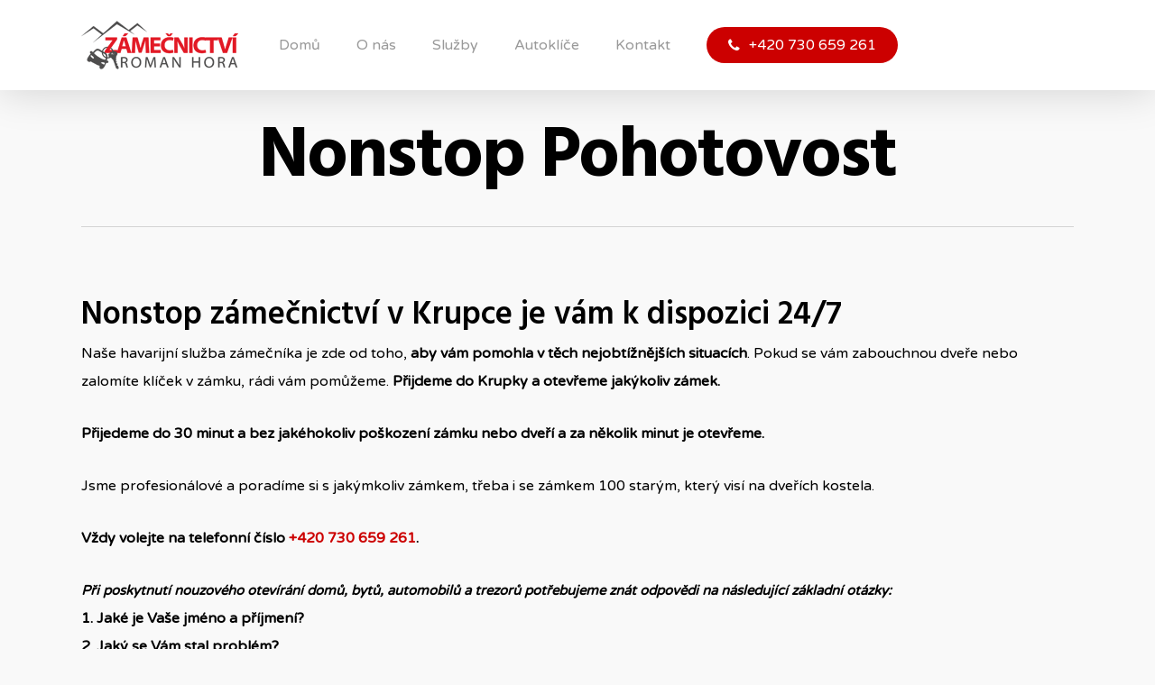

--- FILE ---
content_type: text/html; charset=UTF-8
request_url: https://www.romanhora.cz/sluzby/nonstop-zamecnictvi-krupka/
body_size: 13073
content:
<!doctype html><html dir="ltr" lang="cs"
prefix="og: https://ogp.me/ns#"  class="no-js"><head><meta charset="UTF-8"><meta name="viewport" content="width=device-width, initial-scale=1, maximum-scale=1, user-scalable=0" /><!-- <link media="all" href="https://www.romanhora.cz/wp-content/cache/autoptimize/css/autoptimize_eb6afedcf1a7f2d18369db1a9167658e.css" rel="stylesheet"> -->
<link rel="stylesheet" type="text/css" href="//www.romanhora.cz/wp-content/cache/wpfc-minified/f41x3p6s/a4vwe.css" media="all"/><title>Nonstop zámečnictví Krupka - Roman Hora | Váš zámečník</title><meta name="description" content="Pomůžeme vám v obtížné situaci. ✅ Nabízíme havarijní službu nonstop zámečníka v Krupce ✅ - Potřebujete otevřít dveře? Nebo rychle opravit zámek? Otevíráme zabouchnuté i zamčené dveře bez porušení kování, zárubní a dveří. Více zde, na webu RomanHora.cz." /><meta name="robots" content="max-image-preview:large" /><link rel="canonical" href="https://www.romanhora.cz/sluzby/nonstop-zamecnictvi-krupka/" /><meta name="generator" content="All in One SEO (AIOSEO) 4.3.6.1 " /><meta property="og:locale" content="cs_CZ" /><meta property="og:site_name" content="Roman Hora | Váš zámečník - Zámečník" /><meta property="og:type" content="article" /><meta property="og:title" content="Nonstop zámečnictví Krupka - Roman Hora | Váš zámečník" /><meta property="og:description" content="Pomůžeme vám v obtížné situaci. ✅ Nabízíme havarijní službu nonstop zámečníka v Krupce ✅ - Potřebujete otevřít dveře? Nebo rychle opravit zámek? Otevíráme zabouchnuté i zamčené dveře bez porušení kování, zárubní a dveří. Více zde, na webu RomanHora.cz." /><meta property="og:url" content="https://www.romanhora.cz/sluzby/nonstop-zamecnictvi-krupka/" /><meta property="article:published_time" content="2020-05-03T16:25:43+00:00" /><meta property="article:modified_time" content="2020-05-03T16:26:46+00:00" /><meta name="twitter:card" content="summary_large_image" /><meta name="twitter:title" content="Nonstop zámečnictví Krupka - Roman Hora | Váš zámečník" /><meta name="twitter:description" content="Pomůžeme vám v obtížné situaci. ✅ Nabízíme havarijní službu nonstop zámečníka v Krupce ✅ - Potřebujete otevřít dveře? Nebo rychle opravit zámek? Otevíráme zabouchnuté i zamčené dveře bez porušení kování, zárubní a dveří. Více zde, na webu RomanHora.cz." /> <script type="application/ld+json" class="aioseo-schema">{"@context":"https:\/\/schema.org","@graph":[{"@type":"BreadcrumbList","@id":"https:\/\/www.romanhora.cz\/sluzby\/nonstop-zamecnictvi-krupka\/#breadcrumblist","itemListElement":[{"@type":"ListItem","@id":"https:\/\/www.romanhora.cz\/#listItem","position":1,"item":{"@type":"WebPage","@id":"https:\/\/www.romanhora.cz\/","name":"Dom\u016f","description":"Z\u00e1me\u010dn\u00edk","url":"https:\/\/www.romanhora.cz\/"},"nextItem":"https:\/\/www.romanhora.cz\/sluzby\/#listItem"},{"@type":"ListItem","@id":"https:\/\/www.romanhora.cz\/sluzby\/#listItem","position":2,"item":{"@type":"WebPage","@id":"https:\/\/www.romanhora.cz\/sluzby\/","name":"Slu\u017eby","description":"Jsme nonstop z\u00e1me\u010dnick\u00e1 otv\u00edrac\u00ed slu\u017eba v Teplic\u00edch. \u2705 P\u0159ijedeme do 30 minut \u2705 a otev\u0159eme jak\u00fdkoliv byt nebo auto. \u2705 Bez po\u0161kozen\u00ed z\u00e1mku. Rychle a bezpe\u010dn\u011b.","url":"https:\/\/www.romanhora.cz\/sluzby\/"},"nextItem":"https:\/\/www.romanhora.cz\/sluzby\/nonstop-zamecnictvi-krupka\/#listItem","previousItem":"https:\/\/www.romanhora.cz\/#listItem"},{"@type":"ListItem","@id":"https:\/\/www.romanhora.cz\/sluzby\/nonstop-zamecnictvi-krupka\/#listItem","position":3,"item":{"@type":"WebPage","@id":"https:\/\/www.romanhora.cz\/sluzby\/nonstop-zamecnictvi-krupka\/","name":"Nonstop z\u00e1me\u010dnictv\u00ed Krupka","description":"Pom\u016f\u017eeme v\u00e1m v obt\u00ed\u017en\u00e9 situaci. \u2705 Nab\u00edz\u00edme havarijn\u00ed slu\u017ebu nonstop z\u00e1me\u010dn\u00edka v Krupce \u2705 - Pot\u0159ebujete otev\u0159\u00edt dve\u0159e? Nebo rychle opravit z\u00e1mek? Otev\u00edr\u00e1me zabouchnut\u00e9 i zam\u010den\u00e9 dve\u0159e bez poru\u0161en\u00ed kov\u00e1n\u00ed, z\u00e1rubn\u00ed a dve\u0159\u00ed. V\u00edce zde, na webu RomanHora.cz.","url":"https:\/\/www.romanhora.cz\/sluzby\/nonstop-zamecnictvi-krupka\/"},"previousItem":"https:\/\/www.romanhora.cz\/sluzby\/#listItem"}]},{"@type":"Organization","@id":"https:\/\/www.romanhora.cz\/#organization","name":"Roman Hora | V\u00e1\u0161 z\u00e1me\u010dn\u00edk","url":"https:\/\/www.romanhora.cz\/"},{"@type":"WebPage","@id":"https:\/\/www.romanhora.cz\/sluzby\/nonstop-zamecnictvi-krupka\/#webpage","url":"https:\/\/www.romanhora.cz\/sluzby\/nonstop-zamecnictvi-krupka\/","name":"Nonstop z\u00e1me\u010dnictv\u00ed Krupka - Roman Hora | V\u00e1\u0161 z\u00e1me\u010dn\u00edk","description":"Pom\u016f\u017eeme v\u00e1m v obt\u00ed\u017en\u00e9 situaci. \u2705 Nab\u00edz\u00edme havarijn\u00ed slu\u017ebu nonstop z\u00e1me\u010dn\u00edka v Krupce \u2705 - Pot\u0159ebujete otev\u0159\u00edt dve\u0159e? Nebo rychle opravit z\u00e1mek? Otev\u00edr\u00e1me zabouchnut\u00e9 i zam\u010den\u00e9 dve\u0159e bez poru\u0161en\u00ed kov\u00e1n\u00ed, z\u00e1rubn\u00ed a dve\u0159\u00ed. V\u00edce zde, na webu RomanHora.cz.","inLanguage":"cs-CZ","isPartOf":{"@id":"https:\/\/www.romanhora.cz\/#website"},"breadcrumb":{"@id":"https:\/\/www.romanhora.cz\/sluzby\/nonstop-zamecnictvi-krupka\/#breadcrumblist"},"datePublished":"2020-05-03T16:25:43+02:00","dateModified":"2020-05-03T16:26:46+02:00"},{"@type":"WebSite","@id":"https:\/\/www.romanhora.cz\/#website","url":"https:\/\/www.romanhora.cz\/","name":"Roman Hora | V\u00e1\u0161 z\u00e1me\u010dn\u00edk","description":"Z\u00e1me\u010dn\u00edk","inLanguage":"cs-CZ","publisher":{"@id":"https:\/\/www.romanhora.cz\/#organization"}}]}</script> <link rel='dns-prefetch' href='//fonts.googleapis.com' /><link rel="alternate" type="application/rss+xml" title="Roman Hora | Váš zámečník &raquo; RSS zdroj" href="https://www.romanhora.cz/feed/" /><link rel="alternate" type="application/rss+xml" title="Roman Hora | Váš zámečník &raquo; RSS komentářů" href="https://www.romanhora.cz/comments/feed/" />  <script type="text/javascript">window._wpemojiSettings = {"baseUrl":"https:\/\/s.w.org\/images\/core\/emoji\/14.0.0\/72x72\/","ext":".png","svgUrl":"https:\/\/s.w.org\/images\/core\/emoji\/14.0.0\/svg\/","svgExt":".svg","source":{"concatemoji":"https:\/\/www.romanhora.cz\/wp-includes\/js\/wp-emoji-release.min.js?ver=6.2.3"}};
/*! This file is auto-generated */
!function(e,a,t){var n,r,o,i=a.createElement("canvas"),p=i.getContext&&i.getContext("2d");function s(e,t){p.clearRect(0,0,i.width,i.height),p.fillText(e,0,0);e=i.toDataURL();return p.clearRect(0,0,i.width,i.height),p.fillText(t,0,0),e===i.toDataURL()}function c(e){var t=a.createElement("script");t.src=e,t.defer=t.type="text/javascript",a.getElementsByTagName("head")[0].appendChild(t)}for(o=Array("flag","emoji"),t.supports={everything:!0,everythingExceptFlag:!0},r=0;r<o.length;r++)t.supports[o[r]]=function(e){if(p&&p.fillText)switch(p.textBaseline="top",p.font="600 32px Arial",e){case"flag":return s("\ud83c\udff3\ufe0f\u200d\u26a7\ufe0f","\ud83c\udff3\ufe0f\u200b\u26a7\ufe0f")?!1:!s("\ud83c\uddfa\ud83c\uddf3","\ud83c\uddfa\u200b\ud83c\uddf3")&&!s("\ud83c\udff4\udb40\udc67\udb40\udc62\udb40\udc65\udb40\udc6e\udb40\udc67\udb40\udc7f","\ud83c\udff4\u200b\udb40\udc67\u200b\udb40\udc62\u200b\udb40\udc65\u200b\udb40\udc6e\u200b\udb40\udc67\u200b\udb40\udc7f");case"emoji":return!s("\ud83e\udef1\ud83c\udffb\u200d\ud83e\udef2\ud83c\udfff","\ud83e\udef1\ud83c\udffb\u200b\ud83e\udef2\ud83c\udfff")}return!1}(o[r]),t.supports.everything=t.supports.everything&&t.supports[o[r]],"flag"!==o[r]&&(t.supports.everythingExceptFlag=t.supports.everythingExceptFlag&&t.supports[o[r]]);t.supports.everythingExceptFlag=t.supports.everythingExceptFlag&&!t.supports.flag,t.DOMReady=!1,t.readyCallback=function(){t.DOMReady=!0},t.supports.everything||(n=function(){t.readyCallback()},a.addEventListener?(a.addEventListener("DOMContentLoaded",n,!1),e.addEventListener("load",n,!1)):(e.attachEvent("onload",n),a.attachEvent("onreadystatechange",function(){"complete"===a.readyState&&t.readyCallback()})),(e=t.source||{}).concatemoji?c(e.concatemoji):e.wpemoji&&e.twemoji&&(c(e.twemoji),c(e.wpemoji)))}(window,document,window._wpemojiSettings);</script> <link rel='stylesheet' id='nectar_default_font_open_sans-css' href='https://fonts.googleapis.com/css?family=Open+Sans%3A300%2C400%2C600%2C700&#038;subset=latin%2Clatin-ext' type='text/css' media='all' /><!-- <link rel='stylesheet' id='salient-wp-menu-dynamic-css' href='https://www.romanhora.cz/wp-content/cache/autoptimize/css/autoptimize_single_62148f9bd918bd6db6d17b4af0dcdc01.css?ver=30966' type='text/css' media='all' /> -->
<link rel="stylesheet" type="text/css" href="//www.romanhora.cz/wp-content/cache/wpfc-minified/qjsjvpx/6acw3.css" media="all"/><link rel='stylesheet' id='redux-google-fonts-salient_redux-css' href='https://fonts.googleapis.com/css?family=Varela+Round%3A400%7CHind%3A700%2C600%7CRoboto+Condensed%3A700%7CMontserrat%3A700%7CPlayfair+Display%3A400&#038;subset=latin-ext%2Clatin&#038;ver=1699567919' type='text/css' media='all' /><!-- <link rel='stylesheet' id='dashicons-css' href='https://www.romanhora.cz/wp-includes/css/dashicons.min.css?ver=6.2.3' type='text/css' media='all' /> -->
<link rel="stylesheet" type="text/css" href="//www.romanhora.cz/wp-content/cache/wpfc-minified/g427difq/2rgp2.css" media="all"/><link rel="https://api.w.org/" href="https://www.romanhora.cz/wp-json/" /><link rel="alternate" type="application/json" href="https://www.romanhora.cz/wp-json/wp/v2/pages/6822" /><link rel="EditURI" type="application/rsd+xml" title="RSD" href="https://www.romanhora.cz/xmlrpc.php?rsd" /><link rel="wlwmanifest" type="application/wlwmanifest+xml" href="https://www.romanhora.cz/wp-includes/wlwmanifest.xml" /><meta name="generator" content="WordPress 6.2.3" /><link rel='shortlink' href='https://www.romanhora.cz/?p=6822' /><link rel="alternate" type="application/json+oembed" href="https://www.romanhora.cz/wp-json/oembed/1.0/embed?url=https%3A%2F%2Fwww.romanhora.cz%2Fsluzby%2Fnonstop-zamecnictvi-krupka%2F" /><link rel="alternate" type="text/xml+oembed" href="https://www.romanhora.cz/wp-json/oembed/1.0/embed?url=https%3A%2F%2Fwww.romanhora.cz%2Fsluzby%2Fnonstop-zamecnictvi-krupka%2F&#038;format=xml" /><meta name="generator" content="Site Kit by Google 1.99.0" /> <script>(function(w,d,s,l,i){w[l]=w[l]||[];w[l].push({'gtm.start':
new Date().getTime(),event:'gtm.js'});var f=d.getElementsByTagName(s)[0],
j=d.createElement(s),dl=l!='dataLayer'?'&l='+l:'';j.async=true;j.src=
'https://www.googletagmanager.com/gtm.js?id='+i+dl;f.parentNode.insertBefore(j,f);
})(window,document,'script','dataLayer','GTM-N7Q2W9K');</script> <link rel="apple-touch-icon" sizes="144x144" href="/wp-content/uploads/fbrfg/apple-touch-icon.png"><link rel="icon" type="image/png" sizes="32x32" href="/wp-content/uploads/fbrfg/favicon-32x32.png"><link rel="icon" type="image/png" sizes="16x16" href="/wp-content/uploads/fbrfg/favicon-16x16.png"><link rel="manifest" href="/wp-content/uploads/fbrfg/site.webmanifest"><link rel="mask-icon" href="/wp-content/uploads/fbrfg/safari-pinned-tab.svg" color="#5bbad5"><link rel="shortcut icon" href="/wp-content/uploads/fbrfg/favicon.ico"><meta name="msapplication-TileColor" content="#da532c"><meta name="msapplication-config" content="/wp-content/uploads/fbrfg/browserconfig.xml"><meta name="theme-color" content="#ffffff"> <script>document.documentElement.className = document.documentElement.className.replace( 'no-js', 'js' );</script> <script type="text/javascript">var root = document.getElementsByTagName( "html" )[0]; root.setAttribute( "class", "js" );</script><meta name="generator" content="Powered by WPBakery Page Builder - drag and drop page builder for WordPress."/> <noscript><style>.wpb_animate_when_almost_visible { opacity: 1; }</style></noscript></head><body class="page-template-default page page-id-6822 page-child parent-pageid-21 nectar-auto-lightbox ascend wpb-js-composer js-comp-ver-6.9.1 vc_responsive" data-footer-reveal="false" data-footer-reveal-shadow="none" data-header-format="menu-left-aligned" data-body-border="off" data-boxed-style="" data-header-breakpoint="1000" data-dropdown-style="minimal" data-cae="easeOutQuart" data-cad="1000" data-megamenu-width="contained" data-aie="zoom-out" data-ls="magnific" data-apte="center_mask_reveal" data-hhun="1" data-fancy-form-rcs="1" data-form-style="minimal" data-form-submit="regular" data-is="minimal" data-button-style="rounded" data-user-account-button="false" data-flex-cols="true" data-col-gap="default" data-header-inherit-rc="false" data-header-search="false" data-animated-anchors="true" data-ajax-transitions="false" data-full-width-header="false" data-slide-out-widget-area="true" data-slide-out-widget-area-style="slide-out-from-right" data-user-set-ocm="off" data-loading-animation="none" data-bg-header="false" data-responsive="1" data-ext-responsive="true" data-ext-padding="90" data-header-resize="0" data-header-color="light" data-cart="false" data-remove-m-parallax="" data-remove-m-video-bgs="" data-m-animate="0" data-force-header-trans-color="light" data-smooth-scrolling="0" data-permanent-transparent="false" > <script type="text/javascript">(function(window, document) {
if(navigator.userAgent.match(/(Android|iPod|iPhone|iPad|BlackBerry|IEMobile|Opera Mini)/)) {
document.body.className += " using-mobile-browser mobile ";
}
if( !("ontouchstart" in window) ) {
var body = document.querySelector("body");
var winW = window.innerWidth;
var bodyW = body.clientWidth;
if (winW > bodyW + 4) {
body.setAttribute("style", "--scroll-bar-w: " + (winW - bodyW - 4) + "px");
} else {
body.setAttribute("style", "--scroll-bar-w: 0px");
}
}
})(window, document);</script><svg xmlns="http://www.w3.org/2000/svg" viewBox="0 0 0 0" width="0" height="0" focusable="false" role="none" style="visibility: hidden; position: absolute; left: -9999px; overflow: hidden;" ><defs><filter id="wp-duotone-dark-grayscale"><feColorMatrix color-interpolation-filters="sRGB" type="matrix" values=" .299 .587 .114 0 0 .299 .587 .114 0 0 .299 .587 .114 0 0 .299 .587 .114 0 0 " /><feComponentTransfer color-interpolation-filters="sRGB" ><feFuncR type="table" tableValues="0 0.49803921568627" /><feFuncG type="table" tableValues="0 0.49803921568627" /><feFuncB type="table" tableValues="0 0.49803921568627" /><feFuncA type="table" tableValues="1 1" /></feComponentTransfer><feComposite in2="SourceGraphic" operator="in" /></filter></defs></svg><svg xmlns="http://www.w3.org/2000/svg" viewBox="0 0 0 0" width="0" height="0" focusable="false" role="none" style="visibility: hidden; position: absolute; left: -9999px; overflow: hidden;" ><defs><filter id="wp-duotone-grayscale"><feColorMatrix color-interpolation-filters="sRGB" type="matrix" values=" .299 .587 .114 0 0 .299 .587 .114 0 0 .299 .587 .114 0 0 .299 .587 .114 0 0 " /><feComponentTransfer color-interpolation-filters="sRGB" ><feFuncR type="table" tableValues="0 1" /><feFuncG type="table" tableValues="0 1" /><feFuncB type="table" tableValues="0 1" /><feFuncA type="table" tableValues="1 1" /></feComponentTransfer><feComposite in2="SourceGraphic" operator="in" /></filter></defs></svg><svg xmlns="http://www.w3.org/2000/svg" viewBox="0 0 0 0" width="0" height="0" focusable="false" role="none" style="visibility: hidden; position: absolute; left: -9999px; overflow: hidden;" ><defs><filter id="wp-duotone-purple-yellow"><feColorMatrix color-interpolation-filters="sRGB" type="matrix" values=" .299 .587 .114 0 0 .299 .587 .114 0 0 .299 .587 .114 0 0 .299 .587 .114 0 0 " /><feComponentTransfer color-interpolation-filters="sRGB" ><feFuncR type="table" tableValues="0.54901960784314 0.98823529411765" /><feFuncG type="table" tableValues="0 1" /><feFuncB type="table" tableValues="0.71764705882353 0.25490196078431" /><feFuncA type="table" tableValues="1 1" /></feComponentTransfer><feComposite in2="SourceGraphic" operator="in" /></filter></defs></svg><svg xmlns="http://www.w3.org/2000/svg" viewBox="0 0 0 0" width="0" height="0" focusable="false" role="none" style="visibility: hidden; position: absolute; left: -9999px; overflow: hidden;" ><defs><filter id="wp-duotone-blue-red"><feColorMatrix color-interpolation-filters="sRGB" type="matrix" values=" .299 .587 .114 0 0 .299 .587 .114 0 0 .299 .587 .114 0 0 .299 .587 .114 0 0 " /><feComponentTransfer color-interpolation-filters="sRGB" ><feFuncR type="table" tableValues="0 1" /><feFuncG type="table" tableValues="0 0.27843137254902" /><feFuncB type="table" tableValues="0.5921568627451 0.27843137254902" /><feFuncA type="table" tableValues="1 1" /></feComponentTransfer><feComposite in2="SourceGraphic" operator="in" /></filter></defs></svg><svg xmlns="http://www.w3.org/2000/svg" viewBox="0 0 0 0" width="0" height="0" focusable="false" role="none" style="visibility: hidden; position: absolute; left: -9999px; overflow: hidden;" ><defs><filter id="wp-duotone-midnight"><feColorMatrix color-interpolation-filters="sRGB" type="matrix" values=" .299 .587 .114 0 0 .299 .587 .114 0 0 .299 .587 .114 0 0 .299 .587 .114 0 0 " /><feComponentTransfer color-interpolation-filters="sRGB" ><feFuncR type="table" tableValues="0 0" /><feFuncG type="table" tableValues="0 0.64705882352941" /><feFuncB type="table" tableValues="0 1" /><feFuncA type="table" tableValues="1 1" /></feComponentTransfer><feComposite in2="SourceGraphic" operator="in" /></filter></defs></svg><svg xmlns="http://www.w3.org/2000/svg" viewBox="0 0 0 0" width="0" height="0" focusable="false" role="none" style="visibility: hidden; position: absolute; left: -9999px; overflow: hidden;" ><defs><filter id="wp-duotone-magenta-yellow"><feColorMatrix color-interpolation-filters="sRGB" type="matrix" values=" .299 .587 .114 0 0 .299 .587 .114 0 0 .299 .587 .114 0 0 .299 .587 .114 0 0 " /><feComponentTransfer color-interpolation-filters="sRGB" ><feFuncR type="table" tableValues="0.78039215686275 1" /><feFuncG type="table" tableValues="0 0.94901960784314" /><feFuncB type="table" tableValues="0.35294117647059 0.47058823529412" /><feFuncA type="table" tableValues="1 1" /></feComponentTransfer><feComposite in2="SourceGraphic" operator="in" /></filter></defs></svg><svg xmlns="http://www.w3.org/2000/svg" viewBox="0 0 0 0" width="0" height="0" focusable="false" role="none" style="visibility: hidden; position: absolute; left: -9999px; overflow: hidden;" ><defs><filter id="wp-duotone-purple-green"><feColorMatrix color-interpolation-filters="sRGB" type="matrix" values=" .299 .587 .114 0 0 .299 .587 .114 0 0 .299 .587 .114 0 0 .299 .587 .114 0 0 " /><feComponentTransfer color-interpolation-filters="sRGB" ><feFuncR type="table" tableValues="0.65098039215686 0.40392156862745" /><feFuncG type="table" tableValues="0 1" /><feFuncB type="table" tableValues="0.44705882352941 0.4" /><feFuncA type="table" tableValues="1 1" /></feComponentTransfer><feComposite in2="SourceGraphic" operator="in" /></filter></defs></svg><svg xmlns="http://www.w3.org/2000/svg" viewBox="0 0 0 0" width="0" height="0" focusable="false" role="none" style="visibility: hidden; position: absolute; left: -9999px; overflow: hidden;" ><defs><filter id="wp-duotone-blue-orange"><feColorMatrix color-interpolation-filters="sRGB" type="matrix" values=" .299 .587 .114 0 0 .299 .587 .114 0 0 .299 .587 .114 0 0 .299 .587 .114 0 0 " /><feComponentTransfer color-interpolation-filters="sRGB" ><feFuncR type="table" tableValues="0.098039215686275 1" /><feFuncG type="table" tableValues="0 0.66274509803922" /><feFuncB type="table" tableValues="0.84705882352941 0.41960784313725" /><feFuncA type="table" tableValues="1 1" /></feComponentTransfer><feComposite in2="SourceGraphic" operator="in" /></filter></defs></svg> <noscript><iframe 
height="0" width="0" style="display:none;visibility:hidden" data-src="https://www.googletagmanager.com/ns.html?id=GTM-N7Q2W9K" class="lazyload" src="[data-uri]"></iframe></noscript> <a href="#ajax-content-wrap" class="nectar-skip-to-content">Skip to main content</a><div id="header-space"  data-header-mobile-fixed='1'></div><div id="header-outer" data-has-menu="true" data-has-buttons="no" data-header-button_style="default" data-using-pr-menu="false" data-mobile-fixed="1" data-ptnm="false" data-lhe="animated_underline" data-user-set-bg="#ffffff" data-format="menu-left-aligned" data-permanent-transparent="false" data-megamenu-rt="0" data-remove-fixed="0" data-header-resize="0" data-cart="false" data-transparency-option="" data-box-shadow="large" data-shrink-num="6" data-using-secondary="0" data-using-logo="1" data-logo-height="60" data-m-logo-height="24" data-padding="20" data-full-width="false" data-condense="false" ><header id="top"><div class="container"><div class="row"><div class="col span_3"> <a id="logo" href="https://www.romanhora.cz" data-supplied-ml-starting-dark="false" data-supplied-ml-starting="false" data-supplied-ml="false" > <img class="stnd skip-lazy" width="961" height="332" alt="Roman Hora | Váš zámečník" src="https://www.romanhora.cz/wp-content/uploads/2019/09/web-logo-black.png"  /> </a></div><div class="col span_9 col_last"><div class="nectar-mobile-only mobile-header"><div class="inner"><ul id="menu-corporate-main-nav" class="sf-menu"><li id="menu-item-6985" class="menu-item menu-item-type-custom menu-item-object-custom menu-item-btn-style-button_accent-color menu-item-has-icon menu-item-6985"><a href="tel:+420730659261"><i class="nectar-menu-icon fa fa-phone"></i><span class="menu-title-text">+420 730 659 261</span></a></li></ul></div></div><div class="slide-out-widget-area-toggle mobile-icon slide-out-from-right" data-custom-color="false" data-icon-animation="simple-transform"><div> <a href="#sidewidgetarea" aria-label="Navigation Menu" aria-expanded="false" class="closed"> <span class="screen-reader-text">Menu</span><span aria-hidden="true"> <i class="lines-button x2"> <i class="lines"></i> </i> </span> </a></div></div><nav><ul class="sf-menu"><li id="menu-item-6192" class="menu-item menu-item-type-post_type menu-item-object-page menu-item-home nectar-regular-menu-item menu-item-6192"><a href="https://www.romanhora.cz/"><span class="menu-title-text">Domů</span></a></li><li id="menu-item-6191" class="menu-item menu-item-type-post_type menu-item-object-page nectar-regular-menu-item menu-item-6191"><a href="https://www.romanhora.cz/o-nas/"><span class="menu-title-text">O nás</span></a></li><li id="menu-item-6190" class="menu-item menu-item-type-post_type menu-item-object-page current-page-ancestor nectar-regular-menu-item menu-item-6190"><a href="https://www.romanhora.cz/sluzby/"><span class="menu-title-text">Služby</span></a></li><li id="menu-item-6188" class="menu-item menu-item-type-post_type menu-item-object-page nectar-regular-menu-item menu-item-6188"><a href="https://www.romanhora.cz/autoklice/"><span class="menu-title-text">Autoklíče</span></a></li><li id="menu-item-6189" class="menu-item menu-item-type-post_type menu-item-object-page nectar-regular-menu-item menu-item-6189"><a href="https://www.romanhora.cz/kontakt/"><span class="menu-title-text">Kontakt</span></a></li><li class="menu-item menu-item-type-custom menu-item-object-custom nectar-regular-menu-item menu-item-btn-style-button_accent-color menu-item-has-icon menu-item-6985"><a href="tel:+420730659261"><i class="nectar-menu-icon fa fa-phone"></i><span class="menu-title-text">+420 730 659 261</span></a></li></ul></nav></div><div class="right-aligned-menu-items"><nav><ul class="buttons sf-menu" data-user-set-ocm="off"></ul><ul><li id="social-in-menu" class="button_social_group"></li></ul></nav></div></div></div></header></div><div id="search-outer" class="nectar"><div id="search"><div class="container"><div id="search-box"><div class="inner-wrap"><div class="col span_12"><form role="search" action="https://www.romanhora.cz/" method="GET"> <input type="text" name="s" id="s" value="Start Typing..." aria-label="Search" data-placeholder="Start Typing..." /></form></div></div></div><div id="close"><a href="#"><span class="screen-reader-text">Close Search</span> <span class="icon-salient-x" aria-hidden="true"></span> </a></div></div></div></div><div id="ajax-content-wrap"><div class="row page-header-no-bg" data-alignment="center"><div class="container"><div class="col span_12 section-title"><h1>Nonstop pohotovost</h1></div></div></div><div class="container-wrap"><div class="container main-content" role="main"><div class="row"><div id="nonstop-pohotovost"  data-column-margin="default" data-midnight="dark" data-top-percent="3%" data-bottom-percent="3%"  class="wpb_row vc_row-fluid vc_row top-level"  style="padding-top: calc(100vw * 0.03); padding-bottom: calc(100vw * 0.03); "><div class="row-bg-wrap" data-bg-animation="none" data-bg-animation-delay="" data-bg-overlay="false"><div class="inner-wrap row-bg-layer" ><div class="row-bg viewport-desktop"  style=""></div></div></div><div class="row_col_wrap_12 col span_12 dark left"><div  class="vc_col-sm-12 wpb_column column_container vc_column_container col no-extra-padding"  data-padding-pos="all" data-has-bg-color="false" data-bg-color="" data-bg-opacity="1" data-animation="" data-delay="0" ><div class="vc_column-inner" ><div class="wpb_wrapper"><div class="wpb_text_column wpb_content_element " ><div class="wpb_wrapper"><h2>Nonstop zámečnictví v Krupce je vám k dispozici 24/7</h2><p>Naše havarijní služba zámečníka je zde od toho, <strong>aby vám pomohla v těch nejobtížnějších situacích</strong>. Pokud se vám zabouchnou dveře nebo zalomíte klíček v zámku, rádi vám pomůžeme. <strong>Přijdeme do Krupky a otevřeme jakýkoliv zámek.</strong></p><p><strong>Přijedeme do 30 minut a bez jakéhokoliv poškození zámku nebo dveří a za několik minut je otevřeme.</strong></p><p>Jsme profesionálové a poradíme si s jakýmkoliv zámkem, třeba i se zámkem 100 starým, který visí na dveřích kostela.</p><p><strong>Vždy volejte na telefonní číslo <a href="tel:+420730659261">+420 730 659 261</a>.</strong></p><p><em><strong>Při poskytnutí nouzového otevírání domů, bytů, automobilů a trezorů potřebujeme znát odpovědi na následující základní otázky:</strong></em><br /> <strong>1. Jaké je Vaše jméno a příjmení?</strong><br /> <strong>2. Jaký se Vám stal problém?</strong><br /> <strong>3. Kde se nacházíte?</strong></p><p>My Vám na oplátku sdělíme cenu, za jak dlouho k Vám dojedeme a informujeme Vás o následném postupu otevření. V případě nouzového otevírání automobilů z 99 % otevíráme nedestruktivní metodou, u zabouchnutých vstupních dveří taktéž. U zamčených vstupních dveří zvažujeme tu nejefektivnější a nejšetrnější metodu otevření. Přijímáme platbu v hotovosti, na mobilním platebním terminále nebo pro firmy na fakturu.</p><h3>Otevírání bytů, domů, firem, garáží i trezorů v Krupce</h3><p>Otevíráme zabouchnuté i zamčené dveře <strong>bez porušení kování, zárubní a dveří</strong>. Náš tým se skládá z kvalifikovaných zámkařů s autorizací od ministerstva vnitra (69-038-H) s platnou koncesní listinou.</p><p>Mnoho lidí se snaží ušetřit své peníze a zkouší otevřít sami zabouchnuté dveře třeba šroubovákem. Ale následky jsou po sléze mnohem horší jako jsou poničené dveře, poničené zárubně a hlavně zničený zámek na dveřích. Šetříme Váš čas a peníze!</p><h3>Otevírání automobilů (24/7) &#8211; rádi o Krupky přijedeme</h3><p>Naší silnou stránkou je otevírání automobilů všech značek, včetně luxusních vozů bez poškození (v 99 % přes zámek). Díky úzké spolupráci s firmou Locksmith CZ používáme nejnovější dostupnou otevírací techniku i know-how. Umíme otevřít také obytné vozy, nákladní automobily, autobusy či motocykly atd.</p><p>Mnoho automobilů, především VAG koncernu, je vybaveno systémem safe-lock. <strong>Rozbití okénka Vám nepomůže k tomu, že otevřete automobil zevnitř.</strong> A proto je dobré zavolat právě nás. Dokážeme vyřešit Vaší situaci rychle a profesionálně. <strong>Naše dojezdové časy jsou velmi krátké.</strong></p></div></div></div></div></div></div></div><div id="fws_655b0fea47674"  data-column-margin="default" data-midnight="dark"  class="wpb_row vc_row-fluid vc_row"  style="padding-top: 0px; padding-bottom: 0px; "><div class="row-bg-wrap" data-bg-animation="none" data-bg-animation-delay="" data-bg-overlay="false"><div class="inner-wrap row-bg-layer" ><div class="row-bg viewport-desktop"  style=""></div></div></div><div class="row_col_wrap_12 col span_12 dark left"><div  class="vc_col-sm-12 wpb_column column_container vc_column_container col no-extra-padding"  data-padding-pos="all" data-has-bg-color="false" data-bg-color="" data-bg-opacity="1" data-animation="" data-delay="0" ><div class="vc_column-inner" ><div class="wpb_wrapper"> <a class="nectar-button large regular accent-color  regular-button"  style="" target="_blank" href="tel:+420730659261" data-color-override="false" data-hover-color-override="false" data-hover-text-color-override="#fff"><span>Volejte 730 659 261 pro zámečnickou pohotovost</span></a></div></div></div></div></div></div></div></div><div id="footer-outer" data-midnight="light" data-cols="2" data-custom-color="true" data-disable-copyright="false" data-matching-section-color="false" data-copyright-line="true" data-using-bg-img="false" data-bg-img-overlay="0.8" data-full-width="false" data-using-widget-area="true" data-link-hover="default"><div id="footer-widgets" data-has-widgets="true" data-cols="2"><div class="container"><div class="row"><div class="col span_6"><div id="custom_html-2" class="widget_text widget widget_custom_html"><h4>Zámečnictví Roman Hora</h4><div class="textwidget custom-html-widget"><p> Jsme mladá, dynamicky se rozvíjející firma zabývající se především nouzovým otevíráním automobilů a bytů, ale i výrobou klíčů, autoklíčů.</p><p> Patříme mezi profesionály v oboru zámečnických (zámkařských) služeb.</p></div></div><div id="block-2" class="widget widget_block widget_media_image"><figure class="wp-block-image size-full"><img decoding="async" width="174" height="60"  alt=""  data-src="https://www.romanhora.cz/wp-content/uploads/2020/02/web-logo-black.png" class="wp-image-6664 lazyload" src="[data-uri]" /><noscript><img decoding="async" width="174" height="60" src="https://www.romanhora.cz/wp-content/uploads/2020/02/web-logo-black.png" alt="" class="wp-image-6664"/></noscript></figure></div></div><div class="col span_6"><div id="custom_html-3" class="widget_text widget widget_custom_html"><h4>Naše poslední práce</h4><div class="textwidget custom-html-widget"><div id="sb_instagram"  class="sbi sbi_mob_col_2 sbi_tab_col_5 sbi_col_5 sbi_width_resp" style="padding-bottom: 10px;" data-feedid="*1"  data-res="auto" data-cols="5" data-colsmobile="2" data-colstablet="5" data-num="5" data-nummobile="4" data-shortcode-atts="{&quot;feed&quot;:&quot;1&quot;}"  data-postid="6822" data-locatornonce="b4427c38e4" data-sbi-flags="favorLocal"><div class="sb_instagram_header  sbi_medium"  style="padding: 5px;padding-bottom: 0; margin-bottom: 10px;"  > <a href="https://www.instagram.com/autoklic.cz/" target="_blank" rel="nofollow noopener" title="@autoklic.cz" class="sbi_header_link"><div class="sbi_header_text"><h3>autoklic.cz</h3><p class="sbi_bio">řešeni úplné ztráty autoklíčů - přiučení autoklíčů - nouzové otevírání automobilů a bytů - nonstop-pohotovost ☎️730659261</p></div><div class="sbi_header_img"  data-avatar-url="https://scontent-vie1-1.xx.fbcdn.net/v/t51.2885-15/395744300_1379857816287159_9183331686721938653_n.jpg?_nc_cat=102&ccb=1-7&_nc_sid=7d201b&_nc_ohc=iTELzE4ZSJwAX8GRusb&_nc_ht=scontent-vie1-1.xx&edm=AL-3X8kEAAAA&oh=00_AfBwGEkhi3ALP9IpAcxJziytZqrtCYDWcKhUGPOYB1U8eg&oe=655ED7B5"><div class="sbi_header_img_hover"  ><svg class="sbi_new_logo fa-instagram fa-w-14" aria-hidden="true" data-fa-processed="" aria-label="Instagram" data-prefix="fab" data-icon="instagram" role="img" viewBox="0 0 448 512"> <path fill="currentColor" d="M224.1 141c-63.6 0-114.9 51.3-114.9 114.9s51.3 114.9 114.9 114.9S339 319.5 339 255.9 287.7 141 224.1 141zm0 189.6c-41.1 0-74.7-33.5-74.7-74.7s33.5-74.7 74.7-74.7 74.7 33.5 74.7 74.7-33.6 74.7-74.7 74.7zm146.4-194.3c0 14.9-12 26.8-26.8 26.8-14.9 0-26.8-12-26.8-26.8s12-26.8 26.8-26.8 26.8 12 26.8 26.8zm76.1 27.2c-1.7-35.9-9.9-67.7-36.2-93.9-26.2-26.2-58-34.4-93.9-36.2-37-2.1-147.9-2.1-184.9 0-35.8 1.7-67.6 9.9-93.9 36.1s-34.4 58-36.2 93.9c-2.1 37-2.1 147.9 0 184.9 1.7 35.9 9.9 67.7 36.2 93.9s58 34.4 93.9 36.2c37 2.1 147.9 2.1 184.9 0 35.9-1.7 67.7-9.9 93.9-36.2 26.2-26.2 34.4-58 36.2-93.9 2.1-37 2.1-147.8 0-184.8zM398.8 388c-7.8 19.6-22.9 34.7-42.6 42.6-29.5 11.7-99.5 9-132.1 9s-102.7 2.6-132.1-9c-19.6-7.8-34.7-22.9-42.6-42.6-11.7-29.5-9-99.5-9-132.1s-2.6-102.7 9-132.1c7.8-19.6 22.9-34.7 42.6-42.6 29.5-11.7 99.5-9 132.1-9s102.7-2.6 132.1 9c19.6 7.8 34.7 22.9 42.6 42.6 11.7 29.5 9 99.5 9 132.1s2.7 102.7-9 132.1z"></path> </svg></div> <img   alt="Roman Hora" width="50" height="50" data-src="https://www.romanhora.cz/wp-content/uploads/sb-instagram-feed-images/autoklic.cz.jpg" class="lazyload" src="[data-uri]"><noscript><img  src="https://www.romanhora.cz/wp-content/uploads/sb-instagram-feed-images/autoklic.cz.jpg" alt="Roman Hora" width="50" height="50"></noscript></div> </a></div><div id="sbi_images"  style="padding: 5px;"><div class="sbi_item sbi_type_image sbi_new sbi_transition" id="sbi_18000041863795378" data-date="1688444606"><div class="sbi_photo_wrap"> <a class="sbi_photo" href="https://www.instagram.com/p/CuQwwDgtm64/" target="_blank" rel="noopener nofollow" data-full-res="https://scontent-vie1-1.cdninstagram.com/v/t51.29350-15/358022744_205704569115794_6605198210649481215_n.jpg?_nc_cat=110&#038;ccb=1-7&#038;_nc_sid=c4dd86&#038;_nc_ohc=xIz2hWhWPJsAX-z3tAv&#038;_nc_ht=scontent-vie1-1.cdninstagram.com&#038;edm=AM6HXa8EAAAA&#038;oh=00_AfALrV3-0G6OynwLte1BP8InZypZC4-AHXAivyY4ec5z8w&#038;oe=655F3422" data-img-src-set="{&quot;d&quot;:&quot;https:\/\/scontent-vie1-1.cdninstagram.com\/v\/t51.29350-15\/358022744_205704569115794_6605198210649481215_n.jpg?_nc_cat=110&amp;ccb=1-7&amp;_nc_sid=c4dd86&amp;_nc_ohc=xIz2hWhWPJsAX-z3tAv&amp;_nc_ht=scontent-vie1-1.cdninstagram.com&amp;edm=AM6HXa8EAAAA&amp;oh=00_AfALrV3-0G6OynwLte1BP8InZypZC4-AHXAivyY4ec5z8w&amp;oe=655F3422&quot;,&quot;150&quot;:&quot;https:\/\/scontent-vie1-1.cdninstagram.com\/v\/t51.29350-15\/358022744_205704569115794_6605198210649481215_n.jpg?_nc_cat=110&amp;ccb=1-7&amp;_nc_sid=c4dd86&amp;_nc_ohc=xIz2hWhWPJsAX-z3tAv&amp;_nc_ht=scontent-vie1-1.cdninstagram.com&amp;edm=AM6HXa8EAAAA&amp;oh=00_AfALrV3-0G6OynwLte1BP8InZypZC4-AHXAivyY4ec5z8w&amp;oe=655F3422&quot;,&quot;320&quot;:&quot;https:\/\/scontent-vie1-1.cdninstagram.com\/v\/t51.29350-15\/358022744_205704569115794_6605198210649481215_n.jpg?_nc_cat=110&amp;ccb=1-7&amp;_nc_sid=c4dd86&amp;_nc_ohc=xIz2hWhWPJsAX-z3tAv&amp;_nc_ht=scontent-vie1-1.cdninstagram.com&amp;edm=AM6HXa8EAAAA&amp;oh=00_AfALrV3-0G6OynwLte1BP8InZypZC4-AHXAivyY4ec5z8w&amp;oe=655F3422&quot;,&quot;640&quot;:&quot;https:\/\/scontent-vie1-1.cdninstagram.com\/v\/t51.29350-15\/358022744_205704569115794_6605198210649481215_n.jpg?_nc_cat=110&amp;ccb=1-7&amp;_nc_sid=c4dd86&amp;_nc_ohc=xIz2hWhWPJsAX-z3tAv&amp;_nc_ht=scontent-vie1-1.cdninstagram.com&amp;edm=AM6HXa8EAAAA&amp;oh=00_AfALrV3-0G6OynwLte1BP8InZypZC4-AHXAivyY4ec5z8w&amp;oe=655F3422&quot;}"> <span class="sbi-screenreader">#allkeylost #mamtgx #mantruck #locksmith🔐 #carl</span> <img  alt="#allkeylost #mamtgx #mantruck #locksmith🔐 #carlocksmith #2015 #probostov" data-src="https://www.romanhora.cz/wp-content/plugins/instagram-feed/img/placeholder.png" class="lazyload" src="[data-uri]"><noscript><img src="https://www.romanhora.cz/wp-content/plugins/instagram-feed/img/placeholder.png" alt="#allkeylost #mamtgx #mantruck #locksmith🔐 #carlocksmith #2015 #probostov"></noscript> </a></div></div><div class="sbi_item sbi_type_image sbi_new sbi_transition" id="sbi_17935625594571593" data-date="1684867902"><div class="sbi_photo_wrap"> <a class="sbi_photo" href="https://www.instagram.com/p/CsmKulPttkP/" target="_blank" rel="noopener nofollow" data-full-res="https://scontent-vie1-1.cdninstagram.com/v/t51.29350-15/348462461_158178770393460_6739361578284334850_n.jpg?_nc_cat=103&#038;ccb=1-7&#038;_nc_sid=c4dd86&#038;_nc_ohc=D64GrBqlXcgAX_Dcutw&#038;_nc_ht=scontent-vie1-1.cdninstagram.com&#038;edm=AM6HXa8EAAAA&#038;oh=00_AfAoXn5RR6VCwjiZBkky3VWO8b2H6kryOSZ5eJ-SOiD0PQ&#038;oe=655F0392" data-img-src-set="{&quot;d&quot;:&quot;https:\/\/scontent-vie1-1.cdninstagram.com\/v\/t51.29350-15\/348462461_158178770393460_6739361578284334850_n.jpg?_nc_cat=103&amp;ccb=1-7&amp;_nc_sid=c4dd86&amp;_nc_ohc=D64GrBqlXcgAX_Dcutw&amp;_nc_ht=scontent-vie1-1.cdninstagram.com&amp;edm=AM6HXa8EAAAA&amp;oh=00_AfAoXn5RR6VCwjiZBkky3VWO8b2H6kryOSZ5eJ-SOiD0PQ&amp;oe=655F0392&quot;,&quot;150&quot;:&quot;https:\/\/scontent-vie1-1.cdninstagram.com\/v\/t51.29350-15\/348462461_158178770393460_6739361578284334850_n.jpg?_nc_cat=103&amp;ccb=1-7&amp;_nc_sid=c4dd86&amp;_nc_ohc=D64GrBqlXcgAX_Dcutw&amp;_nc_ht=scontent-vie1-1.cdninstagram.com&amp;edm=AM6HXa8EAAAA&amp;oh=00_AfAoXn5RR6VCwjiZBkky3VWO8b2H6kryOSZ5eJ-SOiD0PQ&amp;oe=655F0392&quot;,&quot;320&quot;:&quot;https:\/\/scontent-vie1-1.cdninstagram.com\/v\/t51.29350-15\/348462461_158178770393460_6739361578284334850_n.jpg?_nc_cat=103&amp;ccb=1-7&amp;_nc_sid=c4dd86&amp;_nc_ohc=D64GrBqlXcgAX_Dcutw&amp;_nc_ht=scontent-vie1-1.cdninstagram.com&amp;edm=AM6HXa8EAAAA&amp;oh=00_AfAoXn5RR6VCwjiZBkky3VWO8b2H6kryOSZ5eJ-SOiD0PQ&amp;oe=655F0392&quot;,&quot;640&quot;:&quot;https:\/\/scontent-vie1-1.cdninstagram.com\/v\/t51.29350-15\/348462461_158178770393460_6739361578284334850_n.jpg?_nc_cat=103&amp;ccb=1-7&amp;_nc_sid=c4dd86&amp;_nc_ohc=D64GrBqlXcgAX_Dcutw&amp;_nc_ht=scontent-vie1-1.cdninstagram.com&amp;edm=AM6HXa8EAAAA&amp;oh=00_AfAoXn5RR6VCwjiZBkky3VWO8b2H6kryOSZ5eJ-SOiD0PQ&amp;oe=655F0392&quot;}"> <span class="sbi-screenreader">#allkeylost #locksmith #carlocksmith #mercedes #ac</span> <img  alt="#allkeylost #locksmith #carlocksmith #mercedes #actros #newkeys #hardwork" data-src="https://www.romanhora.cz/wp-content/plugins/instagram-feed/img/placeholder.png" class="lazyload" src="[data-uri]"><noscript><img src="https://www.romanhora.cz/wp-content/plugins/instagram-feed/img/placeholder.png" alt="#allkeylost #locksmith #carlocksmith #mercedes #actros #newkeys #hardwork"></noscript> </a></div></div><div class="sbi_item sbi_type_image sbi_new sbi_transition" id="sbi_17968582070222323" data-date="1684785175"><div class="sbi_photo_wrap"> <a class="sbi_photo" href="https://www.instagram.com/p/Csjs8EitxAv/" target="_blank" rel="noopener nofollow" data-full-res="https://scontent-vie1-1.cdninstagram.com/v/t51.29350-15/347805169_1893791950977200_1250571500009200530_n.jpg?_nc_cat=101&#038;ccb=1-7&#038;_nc_sid=c4dd86&#038;_nc_ohc=3UGxfmXSv8cAX96rM1K&#038;_nc_ht=scontent-vie1-1.cdninstagram.com&#038;edm=AM6HXa8EAAAA&#038;oh=00_AfAK74y03vzAMrX4VlYlMopbfYHP8e-cWm1ptLtbuGc-aA&#038;oe=655EC104" data-img-src-set="{&quot;d&quot;:&quot;https:\/\/scontent-vie1-1.cdninstagram.com\/v\/t51.29350-15\/347805169_1893791950977200_1250571500009200530_n.jpg?_nc_cat=101&amp;ccb=1-7&amp;_nc_sid=c4dd86&amp;_nc_ohc=3UGxfmXSv8cAX96rM1K&amp;_nc_ht=scontent-vie1-1.cdninstagram.com&amp;edm=AM6HXa8EAAAA&amp;oh=00_AfAK74y03vzAMrX4VlYlMopbfYHP8e-cWm1ptLtbuGc-aA&amp;oe=655EC104&quot;,&quot;150&quot;:&quot;https:\/\/scontent-vie1-1.cdninstagram.com\/v\/t51.29350-15\/347805169_1893791950977200_1250571500009200530_n.jpg?_nc_cat=101&amp;ccb=1-7&amp;_nc_sid=c4dd86&amp;_nc_ohc=3UGxfmXSv8cAX96rM1K&amp;_nc_ht=scontent-vie1-1.cdninstagram.com&amp;edm=AM6HXa8EAAAA&amp;oh=00_AfAK74y03vzAMrX4VlYlMopbfYHP8e-cWm1ptLtbuGc-aA&amp;oe=655EC104&quot;,&quot;320&quot;:&quot;https:\/\/scontent-vie1-1.cdninstagram.com\/v\/t51.29350-15\/347805169_1893791950977200_1250571500009200530_n.jpg?_nc_cat=101&amp;ccb=1-7&amp;_nc_sid=c4dd86&amp;_nc_ohc=3UGxfmXSv8cAX96rM1K&amp;_nc_ht=scontent-vie1-1.cdninstagram.com&amp;edm=AM6HXa8EAAAA&amp;oh=00_AfAK74y03vzAMrX4VlYlMopbfYHP8e-cWm1ptLtbuGc-aA&amp;oe=655EC104&quot;,&quot;640&quot;:&quot;https:\/\/scontent-vie1-1.cdninstagram.com\/v\/t51.29350-15\/347805169_1893791950977200_1250571500009200530_n.jpg?_nc_cat=101&amp;ccb=1-7&amp;_nc_sid=c4dd86&amp;_nc_ohc=3UGxfmXSv8cAX96rM1K&amp;_nc_ht=scontent-vie1-1.cdninstagram.com&amp;edm=AM6HXa8EAAAA&amp;oh=00_AfAK74y03vzAMrX4VlYlMopbfYHP8e-cWm1ptLtbuGc-aA&amp;oe=655EC104&quot;}"> <span class="sbi-screenreader">#allkeylost #porsche #cayenne #2014 #locksmith #ca</span> <img  alt="#allkeylost #porsche #cayenne #2014 #locksmith #carlocksmith" data-src="https://www.romanhora.cz/wp-content/plugins/instagram-feed/img/placeholder.png" class="lazyload" src="[data-uri]"><noscript><img src="https://www.romanhora.cz/wp-content/plugins/instagram-feed/img/placeholder.png" alt="#allkeylost #porsche #cayenne #2014 #locksmith #carlocksmith"></noscript> </a></div></div><div class="sbi_item sbi_type_image sbi_new sbi_transition" id="sbi_18293651881096459" data-date="1683624389"><div class="sbi_photo_wrap"> <a class="sbi_photo" href="https://www.instagram.com/p/CsBG6motXMm/" target="_blank" rel="noopener nofollow" data-full-res="https://scontent-vie1-1.cdninstagram.com/v/t51.29350-15/345675906_933923827661085_4469695763720985734_n.jpg?_nc_cat=101&#038;ccb=1-7&#038;_nc_sid=c4dd86&#038;_nc_ohc=xJ_bGRivyUsAX84p5Uq&#038;_nc_ht=scontent-vie1-1.cdninstagram.com&#038;edm=AM6HXa8EAAAA&#038;oh=00_AfA_ClSwdOReo6KbD0lAqiVMrsXEjDTXhY7iD-z6lNWIjQ&#038;oe=65603B6D" data-img-src-set="{&quot;d&quot;:&quot;https:\/\/scontent-vie1-1.cdninstagram.com\/v\/t51.29350-15\/345675906_933923827661085_4469695763720985734_n.jpg?_nc_cat=101&amp;ccb=1-7&amp;_nc_sid=c4dd86&amp;_nc_ohc=xJ_bGRivyUsAX84p5Uq&amp;_nc_ht=scontent-vie1-1.cdninstagram.com&amp;edm=AM6HXa8EAAAA&amp;oh=00_AfA_ClSwdOReo6KbD0lAqiVMrsXEjDTXhY7iD-z6lNWIjQ&amp;oe=65603B6D&quot;,&quot;150&quot;:&quot;https:\/\/scontent-vie1-1.cdninstagram.com\/v\/t51.29350-15\/345675906_933923827661085_4469695763720985734_n.jpg?_nc_cat=101&amp;ccb=1-7&amp;_nc_sid=c4dd86&amp;_nc_ohc=xJ_bGRivyUsAX84p5Uq&amp;_nc_ht=scontent-vie1-1.cdninstagram.com&amp;edm=AM6HXa8EAAAA&amp;oh=00_AfA_ClSwdOReo6KbD0lAqiVMrsXEjDTXhY7iD-z6lNWIjQ&amp;oe=65603B6D&quot;,&quot;320&quot;:&quot;https:\/\/scontent-vie1-1.cdninstagram.com\/v\/t51.29350-15\/345675906_933923827661085_4469695763720985734_n.jpg?_nc_cat=101&amp;ccb=1-7&amp;_nc_sid=c4dd86&amp;_nc_ohc=xJ_bGRivyUsAX84p5Uq&amp;_nc_ht=scontent-vie1-1.cdninstagram.com&amp;edm=AM6HXa8EAAAA&amp;oh=00_AfA_ClSwdOReo6KbD0lAqiVMrsXEjDTXhY7iD-z6lNWIjQ&amp;oe=65603B6D&quot;,&quot;640&quot;:&quot;https:\/\/scontent-vie1-1.cdninstagram.com\/v\/t51.29350-15\/345675906_933923827661085_4469695763720985734_n.jpg?_nc_cat=101&amp;ccb=1-7&amp;_nc_sid=c4dd86&amp;_nc_ohc=xJ_bGRivyUsAX84p5Uq&amp;_nc_ht=scontent-vie1-1.cdninstagram.com&amp;edm=AM6HXa8EAAAA&amp;oh=00_AfA_ClSwdOReo6KbD0lAqiVMrsXEjDTXhY7iD-z6lNWIjQ&amp;oe=65603B6D&quot;}"> <span class="sbi-screenreader">#ztrataPoslednihoKlice #allkeylost #obdwork #audiq</span> <img  alt="#ztrataPoslednihoKlice #allkeylost #obdwork #audiq7 #2008 #locksmith #carlocksmith #proboštov" data-src="https://www.romanhora.cz/wp-content/plugins/instagram-feed/img/placeholder.png" class="lazyload" src="[data-uri]"><noscript><img src="https://www.romanhora.cz/wp-content/plugins/instagram-feed/img/placeholder.png" alt="#ztrataPoslednihoKlice #allkeylost #obdwork #audiq7 #2008 #locksmith #carlocksmith #proboštov"></noscript> </a></div></div><div class="sbi_item sbi_type_image sbi_new sbi_transition" id="sbi_17966758913197977" data-date="1678385501"><div class="sbi_photo_wrap"> <a class="sbi_photo" href="https://www.instagram.com/p/Cpk-h9CtEJw/" target="_blank" rel="noopener nofollow" data-full-res="https://scontent-vie1-1.cdninstagram.com/v/t51.29350-15/334849982_919896129054976_1203634079824919222_n.jpg?_nc_cat=111&#038;ccb=1-7&#038;_nc_sid=c4dd86&#038;_nc_ohc=VMXk08bOxqQAX-NoVMi&#038;_nc_ht=scontent-vie1-1.cdninstagram.com&#038;edm=AM6HXa8EAAAA&#038;oh=00_AfBhV6LGnqkqiVShwI3y8DWfCmd9rmggRbdewdLrDC7PBA&#038;oe=65604753" data-img-src-set="{&quot;d&quot;:&quot;https:\/\/scontent-vie1-1.cdninstagram.com\/v\/t51.29350-15\/334849982_919896129054976_1203634079824919222_n.jpg?_nc_cat=111&amp;ccb=1-7&amp;_nc_sid=c4dd86&amp;_nc_ohc=VMXk08bOxqQAX-NoVMi&amp;_nc_ht=scontent-vie1-1.cdninstagram.com&amp;edm=AM6HXa8EAAAA&amp;oh=00_AfBhV6LGnqkqiVShwI3y8DWfCmd9rmggRbdewdLrDC7PBA&amp;oe=65604753&quot;,&quot;150&quot;:&quot;https:\/\/scontent-vie1-1.cdninstagram.com\/v\/t51.29350-15\/334849982_919896129054976_1203634079824919222_n.jpg?_nc_cat=111&amp;ccb=1-7&amp;_nc_sid=c4dd86&amp;_nc_ohc=VMXk08bOxqQAX-NoVMi&amp;_nc_ht=scontent-vie1-1.cdninstagram.com&amp;edm=AM6HXa8EAAAA&amp;oh=00_AfBhV6LGnqkqiVShwI3y8DWfCmd9rmggRbdewdLrDC7PBA&amp;oe=65604753&quot;,&quot;320&quot;:&quot;https:\/\/scontent-vie1-1.cdninstagram.com\/v\/t51.29350-15\/334849982_919896129054976_1203634079824919222_n.jpg?_nc_cat=111&amp;ccb=1-7&amp;_nc_sid=c4dd86&amp;_nc_ohc=VMXk08bOxqQAX-NoVMi&amp;_nc_ht=scontent-vie1-1.cdninstagram.com&amp;edm=AM6HXa8EAAAA&amp;oh=00_AfBhV6LGnqkqiVShwI3y8DWfCmd9rmggRbdewdLrDC7PBA&amp;oe=65604753&quot;,&quot;640&quot;:&quot;https:\/\/scontent-vie1-1.cdninstagram.com\/v\/t51.29350-15\/334849982_919896129054976_1203634079824919222_n.jpg?_nc_cat=111&amp;ccb=1-7&amp;_nc_sid=c4dd86&amp;_nc_ohc=VMXk08bOxqQAX-NoVMi&amp;_nc_ht=scontent-vie1-1.cdninstagram.com&amp;edm=AM6HXa8EAAAA&amp;oh=00_AfBhV6LGnqkqiVShwI3y8DWfCmd9rmggRbdewdLrDC7PBA&amp;oe=65604753&quot;}"> <span class="sbi-screenreader">#bmwr1250gsadventure #bmw #newkey #carlocksmiths #</span> <img  alt="#bmwr1250gsadventure #bmw #newkey #carlocksmiths #addkey #moto #proboštov" data-src="https://www.romanhora.cz/wp-content/plugins/instagram-feed/img/placeholder.png" class="lazyload" src="[data-uri]"><noscript><img src="https://www.romanhora.cz/wp-content/plugins/instagram-feed/img/placeholder.png" alt="#bmwr1250gsadventure #bmw #newkey #carlocksmiths #addkey #moto #proboštov"></noscript> </a></div></div></div><div id="sbi_load" > <a class="sbi_load_btn" href="javascript:void(0);" style="background: rgb(31,31,31);color: rgb(255,255,255);"> <span class="sbi_btn_text">Načíst další</span> <span class="sbi_loader sbi_hidden" style="background-color: rgb(255, 255, 255);" aria-hidden="true"></span> </a> <span class="sbi_follow_btn sbi_custom"> <a href="https://www.instagram.com/autoklic.cz/" style="background: rgb(204,1,0);color: rgb(255,255,255);" target="_blank" rel="nofollow noopener"> <svg class="svg-inline--fa fa-instagram fa-w-14" aria-hidden="true" data-fa-processed="" aria-label="Instagram" data-prefix="fab" data-icon="instagram" role="img" viewBox="0 0 448 512"> <path fill="currentColor" d="M224.1 141c-63.6 0-114.9 51.3-114.9 114.9s51.3 114.9 114.9 114.9S339 319.5 339 255.9 287.7 141 224.1 141zm0 189.6c-41.1 0-74.7-33.5-74.7-74.7s33.5-74.7 74.7-74.7 74.7 33.5 74.7 74.7-33.6 74.7-74.7 74.7zm146.4-194.3c0 14.9-12 26.8-26.8 26.8-14.9 0-26.8-12-26.8-26.8s12-26.8 26.8-26.8 26.8 12 26.8 26.8zm76.1 27.2c-1.7-35.9-9.9-67.7-36.2-93.9-26.2-26.2-58-34.4-93.9-36.2-37-2.1-147.9-2.1-184.9 0-35.8 1.7-67.6 9.9-93.9 36.1s-34.4 58-36.2 93.9c-2.1 37-2.1 147.9 0 184.9 1.7 35.9 9.9 67.7 36.2 93.9s58 34.4 93.9 36.2c37 2.1 147.9 2.1 184.9 0 35.9-1.7 67.7-9.9 93.9-36.2 26.2-26.2 34.4-58 36.2-93.9 2.1-37 2.1-147.8 0-184.8zM398.8 388c-7.8 19.6-22.9 34.7-42.6 42.6-29.5 11.7-99.5 9-132.1 9s-102.7 2.6-132.1-9c-19.6-7.8-34.7-22.9-42.6-42.6-11.7-29.5-9-99.5-9-132.1s-2.6-102.7 9-132.1c7.8-19.6 22.9-34.7 42.6-42.6 29.5-11.7 99.5-9 132.1-9s102.7-2.6 132.1 9c19.6 7.8 34.7 22.9 42.6 42.6 11.7 29.5 9 99.5 9 132.1s2.7 102.7-9 132.1z"></path> </svg> <span>Sleduj nás na Instagramu</span> </a> </span></div> <span class="sbi_resized_image_data" data-feed-id="*1" data-resized="{&quot;17966758913197977&quot;:{&quot;id&quot;:&quot;334849982_919896129054976_1203634079824919222_n&quot;,&quot;ratio&quot;:&quot;1.33&quot;,&quot;sizes&quot;:{&quot;full&quot;:640,&quot;low&quot;:320,&quot;thumb&quot;:150}},&quot;18293651881096459&quot;:{&quot;id&quot;:&quot;345675906_933923827661085_4469695763720985734_n&quot;,&quot;ratio&quot;:&quot;1.33&quot;,&quot;sizes&quot;:{&quot;full&quot;:640,&quot;low&quot;:320,&quot;thumb&quot;:150}},&quot;17968582070222323&quot;:{&quot;id&quot;:&quot;347805169_1893791950977200_1250571500009200530_n&quot;,&quot;ratio&quot;:&quot;1.33&quot;,&quot;sizes&quot;:{&quot;full&quot;:640,&quot;low&quot;:320,&quot;thumb&quot;:150}},&quot;17935625594571593&quot;:{&quot;id&quot;:&quot;348462461_158178770393460_6739361578284334850_n&quot;,&quot;ratio&quot;:&quot;1.33&quot;,&quot;sizes&quot;:{&quot;full&quot;:640,&quot;low&quot;:320,&quot;thumb&quot;:150}},&quot;18000041863795378&quot;:{&quot;id&quot;:&quot;358022744_205704569115794_6605198210649481215_n&quot;,&quot;ratio&quot;:&quot;1.33&quot;,&quot;sizes&quot;:{&quot;full&quot;:640,&quot;low&quot;:320,&quot;thumb&quot;:150}}}"> </span></div></div></div></div></div></div></div><div class="row" id="copyright" data-layout="default"><div class="container"><div class="col span_5"><p>Vytvořil: <a href="https://www.freshberry.cz">Fresh Berry s.r.o.</a></p></div><div class="col span_7 col_last"><ul class="social"></ul></div></div></div></div><div id="slide-out-widget-area-bg" class="slide-out-from-right dark"></div><div id="slide-out-widget-area" class="slide-out-from-right" data-dropdown-func="separate-dropdown-parent-link" data-back-txt="Back"><div class="inner" data-prepend-menu-mobile="false"> <a class="slide_out_area_close" href="#"><span class="screen-reader-text">Close Menu</span> <span class="icon-salient-x icon-default-style"></span> </a><div class="off-canvas-menu-container mobile-only" role="navigation"><ul class="menu"><li class="menu-item menu-item-type-post_type menu-item-object-page menu-item-home menu-item-6192"><a href="https://www.romanhora.cz/">Domů</a></li><li class="menu-item menu-item-type-post_type menu-item-object-page menu-item-6191"><a href="https://www.romanhora.cz/o-nas/">O nás</a></li><li class="menu-item menu-item-type-post_type menu-item-object-page current-page-ancestor menu-item-6190"><a href="https://www.romanhora.cz/sluzby/">Služby</a></li><li class="menu-item menu-item-type-post_type menu-item-object-page menu-item-6188"><a href="https://www.romanhora.cz/autoklice/">Autoklíče</a></li><li class="menu-item menu-item-type-post_type menu-item-object-page menu-item-6189"><a href="https://www.romanhora.cz/kontakt/">Kontakt</a></li></ul><ul class="menu secondary-header-items"></ul></div></div><div class="bottom-meta-wrap"><ul class="off-canvas-social-links mobile-only"></ul></div></div></div> <a id="to-top" href="#" class="
"><i class="fa fa-angle-up"></i></a>  <script type="text/javascript">var sbiajaxurl = "https://www.romanhora.cz/wp-admin/admin-ajax.php";</script> <script type="text/html" id="wpb-modifications"></script><!-- <link data-pagespeed-no-defer data-nowprocket data-wpacu-skip data-no-optimize data-noptimize rel='stylesheet' id='main-styles-non-critical-css' href='https://www.romanhora.cz/wp-content/cache/autoptimize/css/autoptimize_single_0e1c1557a6c99caa01a3efe9d5a589b4.css?ver=15.0.8' type='text/css' media='all' /> --><!-- <link data-pagespeed-no-defer data-nowprocket data-wpacu-skip data-no-optimize data-noptimize rel='stylesheet' id='magnific-css' href='https://www.romanhora.cz/wp-content/cache/autoptimize/css/autoptimize_single_3de4483c1da99fd3a391c5ebabdc3699.css?ver=8.6.0' type='text/css' media='all' /> --><!-- <link data-pagespeed-no-defer data-nowprocket data-wpacu-skip data-no-optimize data-noptimize rel='stylesheet' id='nectar-ocm-core-css' href='https://www.romanhora.cz/wp-content/cache/autoptimize/css/autoptimize_single_8231e592ee0102c4be43c2eea94473e1.css?ver=15.0.8' type='text/css' media='all' /> -->
<link rel="stylesheet" type="text/css" href="//www.romanhora.cz/wp-content/cache/wpfc-minified/6v7k4rvc/2rgp2.css" media="all"/> <script type='text/javascript' id='contact-form-7-js-extra'>var wpcf7 = {"api":{"root":"https:\/\/www.romanhora.cz\/wp-json\/","namespace":"contact-form-7\/v1"}};</script> <script type='text/javascript' id='nectar-frontend-js-extra'>var nectarLove = {"ajaxurl":"https:\/\/www.romanhora.cz\/wp-admin\/admin-ajax.php","postID":"6822","rooturl":"https:\/\/www.romanhora.cz","disqusComments":"false","loveNonce":"a26a01a712","mapApiKey":""};
var nectarOptions = {"delay_js":"0","quick_search":"false","react_compat":"disabled","header_entrance":"false","mobile_header_format":"default","ocm_btn_position":"default","left_header_dropdown_func":"default","ajax_add_to_cart":"0","ocm_remove_ext_menu_items":"remove_images","woo_product_filter_toggle":"0","woo_sidebar_toggles":"true","woo_sticky_sidebar":"0","woo_minimal_product_hover":"default","woo_minimal_product_effect":"default","woo_related_upsell_carousel":"false","woo_product_variable_select":"default"};
var nectar_front_i18n = {"next":"Next","previous":"Previous"};</script> <script type='text/javascript' id='thickbox-js-extra'>var thickboxL10n = {"next":"N\u00e1sleduj\u00edc\u00ed >","prev":"< P\u0159edchoz\u00ed","image":"Obr\u00e1zek","of":"z celkem","close":"Zav\u0159\u00edt","noiframes":"Tato funkce WordPressu vy\u017eaduje pou\u017eit\u00ed vnit\u0159n\u00edch r\u00e1m\u016f (iframe), kter\u00e9 v\u0161ak patrn\u011b nem\u00e1te povoleny nebo je v\u00e1\u0161 prohl\u00ed\u017ee\u010d v\u016fbec nepodporuje.","loadingAnimation":"https:\/\/www.romanhora.cz\/wp-includes\/js\/thickbox\/loadingAnimation.gif"};</script> <script type='text/javascript' id='wpb_composer_front_js-js-extra'>var vcData = {"currentTheme":{"slug":"salient"}};</script> <script type='text/javascript' id='sbi_scripts-js-extra'>var sb_instagram_js_options = {"font_method":"svg","resized_url":"https:\/\/www.romanhora.cz\/wp-content\/uploads\/sb-instagram-feed-images\/","placeholder":"https:\/\/www.romanhora.cz\/wp-content\/plugins\/instagram-feed\/img\/placeholder.png","ajax_url":"https:\/\/www.romanhora.cz\/wp-admin\/admin-ajax.php"};</script> <script type="text/javascript">console.log('[WPFront Notification Bar] Page generated at 2023-11-20 08:51:06 am.');console.log('[WPFront Notification Bar] Notification bar is enabled.');console.log('[WPFront Notification Bar] Filter: End time is in past, disabling notification. End time: 1612049400[2021-01-30 11:30 pm], Current time: 1700470260[2023-11-20 08:51 am]');</script><script defer src="https://www.romanhora.cz/wp-content/cache/autoptimize/js/autoptimize_ac9993a4375ffebf97ae2c33a06d6a8a.js"></script></body></html><!-- WP Fastest Cache file was created in 0.84943199157715 seconds, on 20-11-23 8:51:06 --><!-- via php -->

--- FILE ---
content_type: text/css
request_url: https://www.romanhora.cz/wp-content/cache/wpfc-minified/qjsjvpx/6acw3.css
body_size: 1168
content:
#header-outer .nectar-ext-menu-item .image-layer-outer,#header-outer .nectar-ext-menu-item .image-layer,#header-outer .nectar-ext-menu-item .color-overlay,#slide-out-widget-area .nectar-ext-menu-item .image-layer-outer,#slide-out-widget-area .nectar-ext-menu-item .color-overlay,#slide-out-widget-area .nectar-ext-menu-item .image-layer{position:absolute;top:0;left:0;width:100%;height:100%;overflow:hidden}.nectar-ext-menu-item .inner-content{position:relative;z-index:10;width:100%}.nectar-ext-menu-item .image-layer{background-size:cover;background-position:center;transition:opacity .25s ease .1s}#header-outer nav .nectar-ext-menu-item .image-layer:not(.loaded){background-image:none!important}#header-outer nav .nectar-ext-menu-item .image-layer{opacity:0}#header-outer nav .nectar-ext-menu-item .image-layer.loaded{opacity:1}.nectar-ext-menu-item span[class*=inherit-h]+.menu-item-desc{margin-top:.4rem}#mobile-menu .nectar-ext-menu-item .title,#slide-out-widget-area .nectar-ext-menu-item .title,.nectar-ext-menu-item .menu-title-text,.nectar-ext-menu-item .menu-item-desc{position:relative}.nectar-ext-menu-item .menu-item-desc{display:block;line-height:1.4em}body #slide-out-widget-area .nectar-ext-menu-item .menu-item-desc{line-height:1.4em}#mobile-menu .nectar-ext-menu-item .title,#slide-out-widget-area .nectar-ext-menu-item:not(.style-img-above-text) .title,.nectar-ext-menu-item:not(.style-img-above-text) .menu-title-text,.nectar-ext-menu-item:not(.style-img-above-text) .menu-item-desc,.nectar-ext-menu-item:not(.style-img-above-text) i:before,.nectar-ext-menu-item:not(.style-img-above-text) .svg-icon{color:#fff}#mobile-menu .nectar-ext-menu-item.style-img-above-text .title{color:inherit}.sf-menu li ul li a .nectar-ext-menu-item .menu-title-text:after{display:none}.menu-item .widget-area-active[data-margin=default]>div:not(:last-child){margin-bottom:20px}.nectar-ext-menu-item .color-overlay{transition:opacity .5s cubic-bezier(.15,.75,.5,1)}.nectar-ext-menu-item:hover .hover-zoom-in-slow .image-layer{transform:scale(1.15);transition:transform 4s cubic-bezier(.1,.2,.7,1)}.nectar-ext-menu-item:hover .hover-zoom-in-slow .color-overlay{transition:opacity 1.5s cubic-bezier(.15,.75,.5,1)}.nectar-ext-menu-item .hover-zoom-in-slow .image-layer{transition:transform .5s cubic-bezier(.15,.75,.5,1)}.nectar-ext-menu-item .hover-zoom-in-slow .color-overlay{transition:opacity .5s cubic-bezier(.15,.75,.5,1)}.nectar-ext-menu-item:hover .hover-zoom-in .image-layer{transform:scale(1.12)}.nectar-ext-menu-item .hover-zoom-in .image-layer{transition:transform .5s cubic-bezier(.15,.75,.5,1)}.nectar-ext-menu-item{display:flex;text-align:left}#slide-out-widget-area .nectar-ext-menu-item .title,#slide-out-widget-area .nectar-ext-menu-item .menu-item-desc,#slide-out-widget-area .nectar-ext-menu-item .menu-title-text,#mobile-menu .nectar-ext-menu-item .title,#mobile-menu .nectar-ext-menu-item .menu-item-desc,#mobile-menu .nectar-ext-menu-item .menu-title-text{color:inherit!important}#slide-out-widget-area .nectar-ext-menu-item,#mobile-menu .nectar-ext-menu-item{display:block}#slide-out-widget-area.fullscreen-alt .nectar-ext-menu-item,#slide-out-widget-area.fullscreen .nectar-ext-menu-item{text-align:center}#header-outer .nectar-ext-menu-item.style-img-above-text .image-layer-outer,#slide-out-widget-area .nectar-ext-menu-item.style-img-above-text .image-layer-outer{position:relative}#header-outer .nectar-ext-menu-item.style-img-above-text,#slide-out-widget-area .nectar-ext-menu-item.style-img-above-text{flex-direction:column}@media only screen and (max-width:999px){body #header-outer #logo{position:relative;margin:10px 0}body #header-space{height:68px}body[data-button-style^=rounded] #header-outer .menu-item-6985>a{border-left-width:15px;border-right-width:15px}body[data-button-style^=rounded] #header-outer .menu-item-6985>a:before,body[data-button-style^=rounded] #header-outer .menu-item-6985>a:after{left:-15px;width:calc(100% + 30px)}}@media only screen and (min-width:1000px){body #header-outer .menu-item-6985>a{border-left-width:24px;border-right-width:24px}body #header-outer #header-secondary-outer .menu-item-6985>a{border-left:12px solid transparent;border-right:12px solid transparent}body #header-outer .menu-item-6985>a:before,body #header-outer .menu-item-6985>a:after{left:-24px;width:calc(100% + 48px)}#header-outer #header-secondary-outer .menu-item-6985>a:before,#header-outer #header-secondary-outer .menu-item-6985>a:after{left:-12px;width:calc(100% + 24px)}}#header-outer .menu-item-6985>a{border:12px solid transparent;opacity:1!important}#header-outer #header-secondary-outer .menu-item-6985>a{border-top:0;border-bottom:0}#header-outer #top li.menu-item-6985>a .nectar-menu-icon{transition:none}body #header-outer[data-has-menu][data-format] header#top nav ul.sf-menu li.menu-item.menu-item-6985[class*=menu-item-btn-style]>a *:not(.char),body #header-outer[data-has-menu][data-format] header#top nav ul.sf-menu li.menu-item.menu-item-6985[class*=menu-item-btn-style]>a:hover *:not(.char){color:inherit!important;transition:none;opacity:1}#header-outer .menu-item-6985>a,#header-outer #top nav .menu-item-6985>a,#header-outer.transparent nav>ul.sf-menu .menu-item.menu-item-6985>a,#header-outer.transparent #top nav>ul.sf-menu .menu-item.menu-item-6985>a{color:#fff!important}#header-outer[data-has-menu=true].transparent #top nav ul.sf-menu li.menu-item-6985>a:hover .nectar-menu-icon{color:#fff!important}#header-outer .menu-item-6985>a:before,#header-outer .menu-item-6985>a:after{position:absolute;top:50%!important;left:-12px;width:calc(100% + 24px);height:calc(100% + 24px);content:"";display:block;z-index:-1;transform-origin:top;transform:translateY(-50%)!important;transition:opacity .45s cubic-bezier(.25,1,.33,1),transform .45s cubic-bezier(.25,1,.33,1),border-color .45s cubic-bezier(.25,1,.33,1),color .45s cubic-bezier(.25,1,.33,1),background-color .45s cubic-bezier(.25,1,.33,1),box-shadow .45s cubic-bezier(.25,1,.33,1)}#header-outer #header-secondary-outer .menu-item-6985>a:after,#header-outer #header-secondary-outer .menu-item-6985>a:before{height:calc(100% + 12px)}#header-outer .menu-item-6985>a:after{opacity:0;transition:opacity .3s ease,transform .3s ease}#header-outer .menu-item-6985>a .menu-title-text:after{display:none!important}#header-outer .menu-item-6985>a{color:#fff}#header-outer .menu-item-6985>a:before{background:#c00}#header-outer .menu-item-6985>a:hover:after,#header-outer .menu-item-6985[class*=current]>a:after{opacity:1}